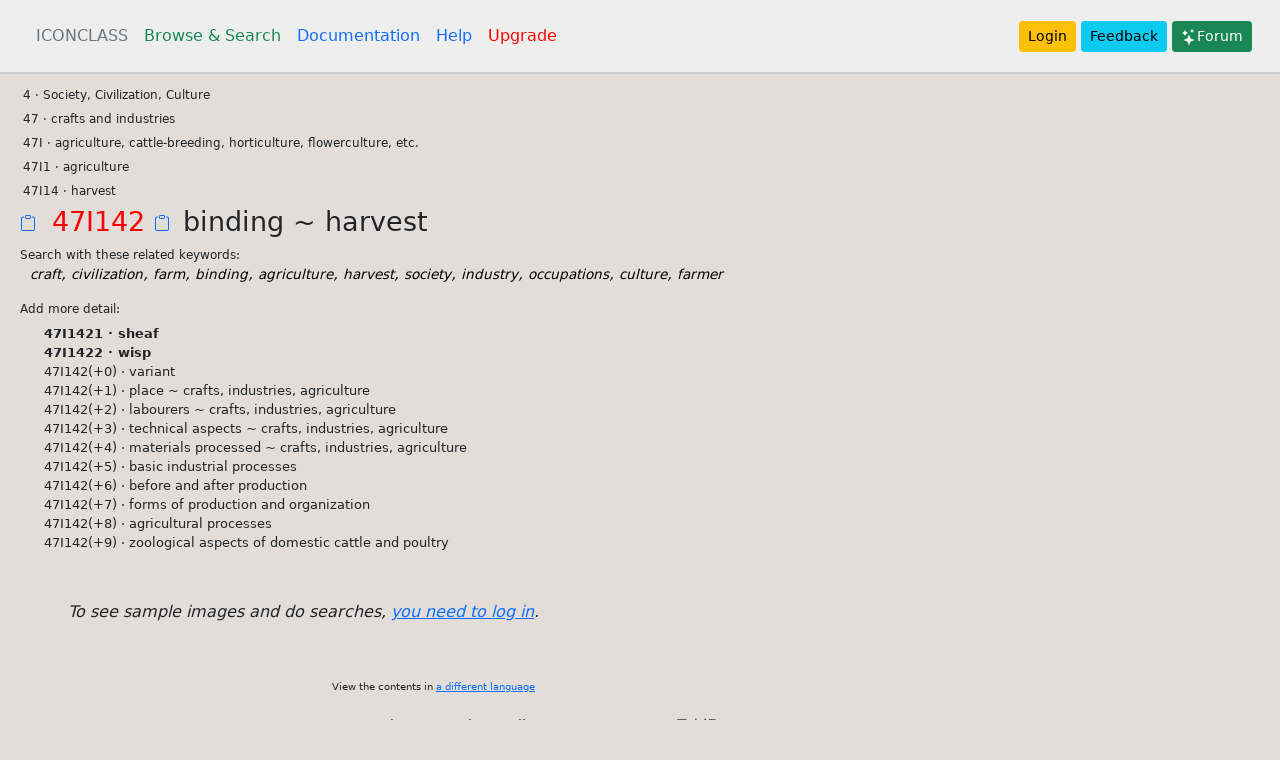

--- FILE ---
content_type: text/html; charset=utf-8
request_url: https://iconclass.org/en/47I142
body_size: 10918
content:
<!DOCTYPE html>
<html lang="en">
  <head>
    <meta charset="utf-8" />
    <meta name="viewport" content="width=device-width, initial-scale=1" />
    
    <title>47I142 (English)</title>
    <link rel="icon" type="image/vnd.microsoft.icon" href="/static/favicon.ico" />
    <link
      href="https://cdn.jsdelivr.net/npm/bootstrap@5.0.2/dist/css/bootstrap.min.css"
      rel="stylesheet"
      integrity="sha384-EVSTQN3/azprG1Anm3QDgpJLIm9Nao0Yz1ztcQTwFspd3yD65VohhpuuCOmLASjC"
      crossorigin="anonymous"
    />
    <link
      rel="stylesheet"
      href="https://cdn.jsdelivr.net/npm/@fortawesome/fontawesome-free@5.15.4/css/fontawesome.min.css"
    />

    
    <script src="https://cdn.jsdelivr.net/npm/@popperjs/core@2.9.2/dist/umd/popper.min.js" integrity="sha384-IQsoLXl5PILFhosVNubq5LC7Qb9DXgDA9i+tQ8Zj3iwWAwPtgFTxbJ8NT4GN1R8p" crossorigin="anonymous"></script>
    <script src="https://cdn.jsdelivr.net/npm/bootstrap@5.0.2/dist/js/bootstrap.min.js" integrity="sha384-cVKIPhGWiC2Al4u+LWgxfKTRIcfu0JTxR+EQDz/bgldoEyl4H0zUF0QKbrJ0EcQF" crossorigin="anonymous"></script>
    <style>
    body {background-color: #e2ddd8;}
    </style>

    <script type="module">import * as frontend from '/static/frontend/frontend.js';</script>
<script src="/static/openseadragon-3.1.0/openseadragon.js"></script>
<script src="https://cdn.jsdelivr.net/npm/masonry-layout@4.2.2/dist/masonry.pkgd.min.js" integrity="sha384-GNFwBvfVxBkLMJpYMOABq3c+d3KnQxudP/mGPkzpZSTYykLBNsZEnG2D9G/X/+7D" crossorigin="anonymous" async></script>
<style type="text/css">
.focussed  {
    border-left: 3px solid red;
    border-right: 3px solid red;
    background-color: #eee;
    padding: 4px;
}

.navver {cursor: pointer}
.kw_search {text-decoration: none; cursor: pointer; color: black; font-size: 85%}
a:hover {text-decoration: underline; color: blue}

</style>

  </head>

  <body>
    <header class="p-3" style="border-bottom: 2px solid #ccc; background-color: #eee;">
      <div class="container-fluid">
        <div class="d-flex flex-wrap align-items-center justify-content-center justify-content-lg-start">
          <ul class="nav col-12 col-lg-auto me-lg-auto mb-2 justify-content-center mb-md-0">
            <li>
              <a href="/" title="The Homepage" class="nav-link px-2 text-secondary">ICONCLASS</a>
            </li>
            <li>
              <a href="/en/_" title="Browse and Search in the the ICONCLASS system " class="nav-link px-2 link-success">Browse & Search</a>
            </li>
            <li>
              <a href="/help/about" class="nav-link px-2" title="More documentation on using the system">Documentation</a>
            </li>
            <li>
              <a href="/help/plus" class="nav-link px-2" title="Help on searching">Help</a>
            </li>
            <li>
              <a href="/help/upgrade" class="nav-link px-2" title="How to become a consortium member" style="color: red">Upgrade</a>
            </li>
          </ul>          

        <div class="text-end">
            
            
                <a href="/login" type="button" class="btn btn-warning btn-sm">Login</a>
            
          <a class="btn btn-info btn-sm" href="https://forms.gle/twPq7swQZXmSX46G8" target="_feedback">Feedback</a>
          <a class="btn btn-success btn-sm" href="https://forum.iconclass.org/"><svg xmlns="http://www.w3.org/2000/svg" width="16" height="16" fill="currentColor" class="bi bi-stars" viewBox="0 0 16 16">
  <path d="M7.657 6.247c.11-.33.576-.33.686 0l.645 1.937a2.89 2.89 0 0 0 1.829 1.828l1.936.645c.33.11.33.576 0 .686l-1.937.645a2.89 2.89 0 0 0-1.828 1.829l-.645 1.936a.361.361 0 0 1-.686 0l-.645-1.937a2.89 2.89 0 0 0-1.828-1.828l-1.937-.645a.361.361 0 0 1 0-.686l1.937-.645a2.89 2.89 0 0 0 1.828-1.828l.645-1.937zM3.794 1.148a.217.217 0 0 1 .412 0l.387 1.162c.173.518.579.924 1.097 1.097l1.162.387a.217.217 0 0 1 0 .412l-1.162.387A1.734 1.734 0 0 0 4.593 5.69l-.387 1.162a.217.217 0 0 1-.412 0L3.407 5.69A1.734 1.734 0 0 0 2.31 4.593l-1.162-.387a.217.217 0 0 1 0-.412l1.162-.387A1.734 1.734 0 0 0 3.407 2.31l.387-1.162zM10.863.099a.145.145 0 0 1 .274 0l.258.774c.115.346.386.617.732.732l.774.258a.145.145 0 0 1 0 .274l-.774.258a1.156 1.156 0 0 0-.732.732l-.258.774a.145.145 0 0 1-.274 0l-.258-.774a1.156 1.156 0 0 0-.732-.732L9.1 2.137a.145.145 0 0 1 0-.274l.774-.258c.346-.115.617-.386.732-.732L10.863.1z"/>
</svg>Forum</a>

          </div>
        </div>
      </div>
    </header>

    

<div class="container-fluid">

<div class="row p-2">
    
    <div class="col">
        <div id="results">

                
            
                <div notation="0" style="padding-left: 0.2rem; cursor: pointer;">0 &middot; Abstract, Non-representational Art</div>
                
            
                <div notation="1" style="padding-left: 0.2rem; cursor: pointer;">1 &middot; Religion and Magic</div>
                
            
                <div notation="2" style="padding-left: 0.2rem; cursor: pointer;">2 &middot; Nature</div>
                
            
                <div notation="3" style="padding-left: 0.2rem; cursor: pointer;">3 &middot; Human Being, Man in General</div>
                
            
                <div notation="4" style="padding-left: 0.2rem; cursor: pointer;">4 &middot; Society, Civilization, Culture</div>
                
            
                <div notation="5" style="padding-left: 0.2rem; cursor: pointer;">5 &middot; Abstract Ideas and Concepts</div>
                
            
                <div notation="6" style="padding-left: 0.2rem; cursor: pointer;">6 &middot; History</div>
                
            
                <div notation="7" style="padding-left: 0.2rem; cursor: pointer;">7 &middot; Bible</div>
                
            
                <div notation="8" style="padding-left: 0.2rem; cursor: pointer;">8 &middot; Literature</div>
                
            
                <div notation="9" style="padding-left: 0.2rem; cursor: pointer;">9 &middot; Classical Mythology and Ancient History</div>
                
            
            
            <iframe src="https://docs.google.com/presentation/d/e/2PACX-1vQoaZV-ixbWNXk5ocJeyUNqMbrJGDdI0ics_-ecNP7YcWJgGShXpDWHrd7j-DuSvLOuScV4Un13uP2t/embed?start=false&loop=false&delayms=3000" frameborder="0" width="800" height="486" allowfullscreen="true" mozallowfullscreen="true" webkitallowfullscreen="true"></iframe>
        </div>
    </div>
    <div class="col-3" style="display: none" id="thirdcol">
    </div>    
</div>

<div id="languages" class="row mb-3" style="font-size: 60%">
    <div class="col-3">&nbsp;</div>
    <div class="col-9">
    <p>View the contents in <a href="/help/translations">a different language</a></p>
   
  <a class="btn btn-sm" href="/de/_">Deutsch</a> 
  <a class="btn btn-sm" href="/fr/_">Français</a> 
  <a class="btn btn-sm" href="/it/_">Italiano</a> 
  <a class="btn btn-sm" href="/pt/_">Portuguese</a> 
  <a class="btn btn-sm" href="/jp/_">日本語</a>
  </div>
</div>


</div>

<div id="offcanvaselement" class="offcanvas offcanvas-start" data-bs-scroll="true" data-bs-backdrop="false">
    <div class="offcanvas-header">        
        <button type="button" class="btn-close" data-bs-dismiss="offcanvas" aria-label="Close"></button>
    </div>
    <div id="offcanvascontent" style="padding: 1vw">
    &nbsp;
    </div>
</div>

<div style="display: none">
<svg style="background-color: #ccc" id="moreimageinfoupright_template" xmlns="http://www.w3.org/2000/svg" width="32" height="32" fill="#0083fe" class="bi bi-box-arrow-in-up-right" viewBox="0 0 16 16">
  <path fill-rule="evenodd" d="M6.364 13.5a.5.5 0 0 0 .5.5H13.5a1.5 1.5 0 0 0 1.5-1.5v-10A1.5 1.5 0 0 0 13.5 1h-10A1.5 1.5 0 0 0 2 2.5v6.636a.5.5 0 1 0 1 0V2.5a.5.5 0 0 1 .5-.5h10a.5.5 0 0 1 .5.5v10a.5.5 0 0 1-.5.5H6.864a.5.5 0 0 0-.5.5"/>
  <path fill-rule="evenodd" d="M11 5.5a.5.5 0 0 0-.5-.5h-5a.5.5 0 0 0 0 1h3.793l-8.147 8.146a.5.5 0 0 0 .708.708L10 6.707V10.5a.5.5 0 0 0 1 0z"/>
</svg>
</div>


<script>
document.notation = "47I142"
document.q = ""
document.k = ""
document.user = ""
function arrayBufferToBase64( buffer ) {
    var binary = '';
    var bytes = new Uint8Array( buffer );
    var len = bytes.byteLength;
    for (var i = 0; i < len; i++) {
        binary += String.fromCharCode( bytes[ i ] );
    }
    return window.btoa( binary );
}
</script>




    <footer class="p-2 bg-light" style="border-top: 4px solid #cfcccc;">
      <div class="container-fluid">
        <div class="row">
          <div class="col-sm-3">
            <h5>ICONCLASS</h5>
            <div>Wijngaardenlaan 42</div>
            <div>2252 XP Voorschoten</div>
            <div>The Netherlands</div>
          </div>
          <div class="col-sm-3">
          <div>
            <svg xmlns="http://www.w3.org/2000/svg" width="16" height="16" fill="currentColor" class="bi bi-envelope" viewBox="0 0 16 16">
                <path d="M0 4a2 2 0 0 1 2-2h12a2 2 0 0 1 2 2v8a2 2 0 0 1-2 2H2a2 2 0 0 1-2-2V4zm2-1a1 1 0 0 0-1 1v.217l7 4.2 7-4.2V4a1 1 0 0 0-1-1H2zm13 2.383-4.758 2.855L15 11.114v-5.73zm-.034 6.878L9.271 8.82 8 9.583 6.728 8.82l-5.694 3.44A1 1 0 0 0 2 13h12a1 1 0 0 0 .966-.739zM1 11.114l4.758-2.876L1 5.383v5.73z"/>
            </svg> <a class="btn" href="mailto:info@iconclass.org">info@iconclass.org</a>
            </div>
            <a href="https://github.com/iconclass/"><svg xmlns="http://www.w3.org/2000/svg" width="16" height="16" fill="currentColor" class="bi bi-github" viewBox="0 0 16 16">
                    <path d="M8 0C3.58 0 0 3.58 0 8c0 3.54 2.29 6.53 5.47 7.59.4.07.55-.17.55-.38 0-.19-.01-.82-.01-1.49-2.01.37-2.53-.49-2.69-.94-.09-.23-.48-.94-.82-1.13-.28-.15-.68-.52-.01-.53.63-.01 1.08.58 1.23.82.72 1.21 1.87.87 2.33.66.07-.52.28-.87.51-1.07-1.78-.2-3.64-.89-3.64-3.95 0-.87.31-1.59.82-2.15-.08-.2-.36-1.02.08-2.12 0 0 .67-.21 2.2.82.64-.18 1.32-.27 2-.27.68 0 1.36.09 2 .27 1.53-1.04 2.2-.82 2.2-.82.44 1.1.16 1.92.08 2.12.51.56.82 1.27.82 2.15 0 3.07-1.87 3.75-3.65 3.95.29.25.54.73.54 1.48 0 1.07-.01 1.93-.01 2.2 0 .21.15.46.55.38A8.012 8.012 0 0 0 16 8c0-4.42-3.58-8-8-8z"/>
                </svg></a>

            <ul>
                <li style="list-style-type: none"><a class="btn" href="/help/api">API</a></li>
            </ul>


          </div>
          
          
          <div class="col-sm-6">
            <ul>
                <li style="list-style-type: none"><a style="margin: 0" class="btn" href="/help/team">About the team</a></li>
                <li style="list-style-type: none"><a style="margin: 0" class="btn" href="/help/terms">Terms of Use</a></li>
                <li style="list-style-type: none"><a style="margin: 0" class="btn" href="/help/privacy">Privacy Policy</a></li>
                <li style="list-style-type: none"><a style="margin: 0" class="btn" href="https://forms.gle/twPq7swQZXmSX46G8" target="_feedback">Feedback</a></li>
            </ul>
          </div>
        </div>
      </div>
    </footer>
  </body>  
  <script>
    document.IC_LANG = "en";
        
  </script>
</html>

--- FILE ---
content_type: text/html; charset=utf-8
request_url: https://iconclass.org/fragments/focus/en/47I142
body_size: 6243
content:
<div>

    <div id="results_outer">
    
    <div>
      
        <span notation="4" style="padding-left: 0.2rem; cursor: pointer; font-size: 75%">4 &middot; Society, Civilization, Culture</span>
      
    </div>
    
    <div>
      
        <span notation="47" style="padding-left: 0.2rem; cursor: pointer; font-size: 75%">47 &middot; crafts and industries</span>
      
    </div>
    
    <div>
      
        <span notation="47I" style="padding-left: 0.2rem; cursor: pointer; font-size: 75%">47I &middot; agriculture, cattle-breeding, horticulture, flowerculture, etc.</span>
      
    </div>
    
    <div>
      
        <span notation="47I1" style="padding-left: 0.2rem; cursor: pointer; font-size: 75%">47I1 &middot; agriculture</span>
      
    </div>
    
    <div>
      
        <span notation="47I14" style="padding-left: 0.2rem; cursor: pointer; font-size: 75%">47I14 &middot; harvest</span>
      
    </div>
    
    <div>
              
        <a copy_clipboard="47I142" href="#" title="Copy notation 47I142 to clipboard"><svg xmlns="http://www.w3.org/2000/svg" width="24" height="24" fill="currentColor" class="bi bi-clipboard" viewBox="0 0 24 24">
            <path d="M4 1.5H3a2 2 0 0 0-2 2V14a2 2 0 0 0 2 2h10a2 2 0 0 0 2-2V3.5a2 2 0 0 0-2-2h-1v1h1a1 1 0 0 1 1 1V14a1 1 0 0 1-1 1H3a1 1 0 0 1-1-1V3.5a1 1 0 0 1 1-1h1v-1z"/>
            <path d="M9.5 1a.5.5 0 0 1 .5.5v1a.5.5 0 0 1-.5.5h-3a.5.5 0 0 1-.5-.5v-1a.5.5 0 0 1 .5-.5h3zm-3-1A1.5 1.5 0 0 0 5 1.5v1A1.5 1.5 0 0 0 6.5 4h3A1.5 1.5 0 0 0 11 2.5v-1A1.5 1.5 0 0 0 9.5 0h-3z"/>
        </svg></a>
        <span notation="47I142" style="padding-left: 0.2rem; cursor: pointer; color: red; font-size: 170%;">47I142 </span>
        <a copy_clipboard='47I142 binding ~ harvest' id="copynotationtextclipboard" href="#" title="Copy notation and text to clipboard"><svg xmlns="http://www.w3.org/2000/svg" width="24" height="24" fill="currentColor" class="bi bi-clipboard" viewBox="0 0 24 24">
            <path d="M4 1.5H3a2 2 0 0 0-2 2V14a2 2 0 0 0 2 2h10a2 2 0 0 0 2-2V3.5a2 2 0 0 0-2-2h-1v1h1a1 1 0 0 1 1 1V14a1 1 0 0 1-1 1H3a1 1 0 0 1-1-1V3.5a1 1 0 0 1 1-1h1v-1z"/>
            <path d="M9.5 1a.5.5 0 0 1 .5.5v1a.5.5 0 0 1-.5.5h-3a.5.5 0 0 1-.5-.5v-1a.5.5 0 0 1 .5-.5h3zm-3-1A1.5 1.5 0 0 0 5 1.5v1A1.5 1.5 0 0 0 6.5 4h3A1.5 1.5 0 0 0 11 2.5v-1A1.5 1.5 0 0 0 9.5 0h-3z"/>
        </svg></a>
        <span style="font-size: 170%;">binding ~ harvest</span>        
      
    </div>
    

 

    
    <h4 style="margin: 0.4rem 0 0 0; font-size: 75%">Search with these related keywords:</h4>
    <div style="margin: 0 0 8px 10px; font-style: italic">
      <a href="#" class="kw_search" data="craft" title="Search for this keyword">craft</a>, <a href="#" class="kw_search" data="civilization" title="Search for this keyword">civilization</a>, <a href="#" class="kw_search" data="farm" title="Search for this keyword">farm</a>, <a href="#" class="kw_search" data="binding" title="Search for this keyword">binding</a>, <a href="#" class="kw_search" data="agriculture" title="Search for this keyword">agriculture</a>, <a href="#" class="kw_search" data="harvest" title="Search for this keyword">harvest</a>, <a href="#" class="kw_search" data="society" title="Search for this keyword">society</a>, <a href="#" class="kw_search" data="industry" title="Search for this keyword">industry</a>, <a href="#" class="kw_search" data="occupations" title="Search for this keyword">occupations</a>, <a href="#" class="kw_search" data="culture" title="Search for this keyword">culture</a>, <a href="#" class="kw_search" data="farmer" title="Search for this keyword">farmer</a>
    </div>
    

    

    
    <h4 style="font-size: 75%; margin-top: 1rem">Add more detail:</h4>
    
    <div style="padding-left: 3ch; font-size: 80%">
      <span style="cursor: pointer; font-weight: bold" notation="47I1421" title="Has images">47I1421 &middot; 
      sheaf</span>
      
    </div>
    
    <div style="padding-left: 3ch; font-size: 80%">
      <span style="cursor: pointer; font-weight: bold" notation="47I1422" title="Has images">47I1422 &middot; 
      wisp</span>
      
    </div>
    

    
    <div style="padding-left: 3ch; font-size: 80%">
      <span style="cursor: pointer" notation="47I142(+0)">47I142(+0) &middot; 
      variant</span>      
    </div>

    
    <div style="padding-left: 3ch; font-size: 80%">
      <span style="cursor: pointer" notation="47I142(+1)">47I142(+1) &middot; 
      place ~ crafts, industries, agriculture</span>      
    </div>

    
    <div style="padding-left: 3ch; font-size: 80%">
      <span style="cursor: pointer" notation="47I142(+2)">47I142(+2) &middot; 
      labourers ~ crafts, industries, agriculture</span>      
    </div>

    
    <div style="padding-left: 3ch; font-size: 80%">
      <span style="cursor: pointer" notation="47I142(+3)">47I142(+3) &middot; 
      technical aspects ~ crafts, industries, agriculture</span>      
    </div>

    
    <div style="padding-left: 3ch; font-size: 80%">
      <span style="cursor: pointer" notation="47I142(+4)">47I142(+4) &middot; 
      materials processed ~ crafts, industries, agriculture</span>      
    </div>

    
    <div style="padding-left: 3ch; font-size: 80%">
      <span style="cursor: pointer" notation="47I142(+5)">47I142(+5) &middot; 
      basic industrial processes</span>      
    </div>

    
    <div style="padding-left: 3ch; font-size: 80%">
      <span style="cursor: pointer" notation="47I142(+6)">47I142(+6) &middot; 
      before and after production</span>      
    </div>

    
    <div style="padding-left: 3ch; font-size: 80%">
      <span style="cursor: pointer" notation="47I142(+7)">47I142(+7) &middot; 
      forms of production and organization</span>      
    </div>

    
    <div style="padding-left: 3ch; font-size: 80%">
      <span style="cursor: pointer" notation="47I142(+8)">47I142(+8) &middot; 
      agricultural processes</span>      
    </div>

    
    <div style="padding-left: 3ch; font-size: 80%">
      <span style="cursor: pointer" notation="47I142(+9)">47I142(+9) &middot; 
      zoological aspects of domestic cattle and poultry</span>      
    </div>

    

    
 
    </div>

    
        <div class="p-5 fs-12"><em>To see sample images and do searches, <a title="eg. like seeing sample images" href="/login">you need to log in</a>.</em></div>    
    
    
</div>

--- FILE ---
content_type: application/javascript
request_url: https://iconclass.org/static/frontend/htmltree.htmltree.js
body_size: 51216
content:
'use strict';import{AssertionError,AttributeError,BaseException,DeprecationWarning,Exception,IndexError,IterableError,KeyError,NotImplementedError,RuntimeWarning,StopIteration,UserWarning,ValueError,Warning,__JsIterator__,__PyIterator__,__Terminal__,__add__,__and__,__call__,__class__,__envir__,__eq__,__floordiv__,__ge__,__get__,__getcm__,__getitem__,__getslice__,__getsm__,__gt__,__i__,__iadd__,__iand__,__idiv__,__ijsmod__,__ilshift__,__imatmul__,__imod__,__imul__,__in__,__init__,__ior__,__ipow__,
__irshift__,__isub__,__ixor__,__jsUsePyNext__,__jsmod__,__k__,__kwargtrans__,__le__,__lshift__,__lt__,__matmul__,__mergefields__,__mergekwargtrans__,__mod__,__mul__,__ne__,__neg__,__nest__,__or__,__pow__,__pragma__,__pyUseJsNext__,__rshift__,__setitem__,__setproperty__,__setslice__,__sort__,__specialattrib__,__sub__,__super__,__t__,__terminal__,__truediv__,__withblock__,__xor__,abs,all,any,assert,bool,bytearray,bytes,callable,chr,copy,deepcopy,delattr,dict,dir,divmod,enumerate,filter,float,getattr,
hasattr,input,int,isinstance,issubclass,len,list,map,max,min,object,ord,pow,print,property,py_TypeError,py_iter,py_metatype,py_next,py_reversed,py_typeof,range,repr,round,set,setattr,sorted,str,sum,tuple,zip}from"./org.transcrypt.__runtime__.js";var __name__="htmltree.htmltree";export var KWElement=function(tag){var attrs=dict();if(arguments.length){var __ilastarg0__=arguments.length-1;if(arguments[__ilastarg0__]&&arguments[__ilastarg0__].hasOwnProperty("__kwargtrans__")){var __allkwargs0__=arguments[__ilastarg0__--];
for(var __attrib0__ in __allkwargs0__)switch(__attrib0__){case "tag":var tag=__allkwargs0__[__attrib0__];break;default:attrs[__attrib0__]=__allkwargs0__[__attrib0__]}delete attrs.__kwargtrans__}var content=tuple([].slice.apply(arguments).slice(1,__ilastarg0__+1))}else var content=tuple();if(len(content)==1&&content[0]===null)var content=null;else var content=list(content);return HtmlElement(tag,convertAttrKeys(attrs),content)};export var convertAttrKeys=function(attrdict){if(arguments.length){var __ilastarg0__=
arguments.length-1;if(arguments[__ilastarg0__]&&arguments[__ilastarg0__].hasOwnProperty("__kwargtrans__")){var __allkwargs0__=arguments[__ilastarg0__--];for(var __attrib0__ in __allkwargs0__)switch(__attrib0__){case "attrdict":var attrdict=__allkwargs0__[__attrib0__];break}}}else;var newdict=dict({});for(var [k,v]of attrdict.py_items()){var k=k.py_replace("_","-");if(k.endswith("-"))var k=k.__getslice__(0,-1,1).py_replace("_","-");else if(k.startswith("-"))var k=k.__getslice__(1,null,1);if(k=="style")newdict[k]=
convertAttrKeys(v);else newdict[k]=v}return newdict};export var HtmlElement=__class__("HtmlElement",[object],{__module__:__name__,get __init__(){return __get__(this,function(self,tagname,attrs,content){if(arguments.length){var __ilastarg0__=arguments.length-1;if(arguments[__ilastarg0__]&&arguments[__ilastarg0__].hasOwnProperty("__kwargtrans__")){var __allkwargs0__=arguments[__ilastarg0__--];for(var __attrib0__ in __allkwargs0__)switch(__attrib0__){case "self":var self=__allkwargs0__[__attrib0__];
break;case "tagname":var tagname=__allkwargs0__[__attrib0__];break;case "attrs":var attrs=__allkwargs0__[__attrib0__];break;case "content":var content=__allkwargs0__[__attrib0__];break}}}else;self.T=tagname.lower();if(self.T=="!--"){var attrs=null;self.endtag=" --\x3e"}else self.endtag="</{}>".format(self.T);if(attrs!==null)try{var _=attrs.py_items()}catch(__except0__){if(isinstance(__except0__,AttributeError)){var msg="attrs must be a dict-like object or None";var __except1__=ValueError(msg);__except1__.__cause__=
null;throw __except1__;}else throw __except0__;}self.A=attrs;self.C=content})},get render(){return __get__(this,function(self,indent){if(typeof indent=="undefined"||indent!=null&&indent.hasOwnProperty("__kwargtrans__"))var indent=-1;if(arguments.length){var __ilastarg0__=arguments.length-1;if(arguments[__ilastarg0__]&&arguments[__ilastarg0__].hasOwnProperty("__kwargtrans__")){var __allkwargs0__=arguments[__ilastarg0__--];for(var __attrib0__ in __allkwargs0__)switch(__attrib0__){case "self":var self=
__allkwargs0__[__attrib0__];break;case "indent":var indent=__allkwargs0__[__attrib0__];break}}}else;var rlist=[];var opentag="<{}".format(self.T);rlist.append(indented(opentag,indent));if(self.A!==null)for(var [a,v]of self.A.py_items())if(isinstance(v,str))rlist.append(' {}="{}"'.format(a,v));else if(v===null)rlist.append(" {}".format(a));else if(isinstance(v,list)){var _=" ".join(v);rlist.append(' {}="{}"'.format(a,_))}else if(a=="style")rlist.append(' {}="{}"'.format(a,renderInlineStyle(v)));else{var msg=
"Don't know what to with attribute {}={}".format(a,v);var __except0__=ValueError(msg);__except0__.__cause__=null;throw __except0__;}if(self.C===null&&self.T!="!--")var closing=">";else{if(self.T=="!--")rlist.append(" ");else rlist.append(">");if(isinstance(self.C,str))rlist.append(indented(self.C,indent));else if(self.T=="style")rlist.append(renderCss(self.C,indent));else{var cindent=indent>=0?indent+1:indent;for(var c of self.C)if(isinstance(c,tuple([str,int,float])))rlist.append(indented(str(c),
cindent));else rlist.append(c.render(cindent))}var closing=indented(self.endtag,indent)}rlist.append(closing);return"".join(rlist)})}});export var indented=function(contentstring,indent){if(typeof indent=="undefined"||indent!=null&&indent.hasOwnProperty("__kwargtrans__"))var indent=-1;if(arguments.length){var __ilastarg0__=arguments.length-1;if(arguments[__ilastarg0__]&&arguments[__ilastarg0__].hasOwnProperty("__kwargtrans__")){var __allkwargs0__=arguments[__ilastarg0__--];for(var __attrib0__ in __allkwargs0__)switch(__attrib0__){case "contentstring":var contentstring=
__allkwargs0__[__attrib0__];break;case "indent":var indent=__allkwargs0__[__attrib0__];break}}}else;if(!(indent>=0))return contentstring;else return"\n{}{}".format("  "*indent,contentstring)};export var renderInlineStyle=function(d){if(arguments.length){var __ilastarg0__=arguments.length-1;if(arguments[__ilastarg0__]&&arguments[__ilastarg0__].hasOwnProperty("__kwargtrans__")){var __allkwargs0__=arguments[__ilastarg0__--];for(var __attrib0__ in __allkwargs0__)switch(__attrib0__){case "d":var d=__allkwargs0__[__attrib0__];
break}}}else;if(isinstance(d,tuple([str,int,float])))var result=str(d);else{var style=[];for(var [k,v]of d.py_items())style.append("{}:{};".format(k,v));var separator=" ";var result=separator.join(style)}return result};export var renderCss=function(d,indent){if(typeof indent=="undefined"||indent!=null&&indent.hasOwnProperty("__kwargtrans__"))var indent=-1;if(arguments.length){var __ilastarg0__=arguments.length-1;if(arguments[__ilastarg0__]&&arguments[__ilastarg0__].hasOwnProperty("__kwargtrans__")){var __allkwargs0__=
arguments[__ilastarg0__--];for(var __attrib0__ in __allkwargs0__)switch(__attrib0__){case "d":var d=__allkwargs0__[__attrib0__];break;case "indent":var indent=__allkwargs0__[__attrib0__];break}}}else;var rulesetlist=[];for(var [py_selector,declaration]of d.py_items()){var ruleset=" ".join([py_selector,"{",renderInlineStyle(declaration),"}"]);rulesetlist.append(indented(ruleset,indent))}return" ".join(rulesetlist)};export var Html=function(){var attrs=dict();if(arguments.length){var __ilastarg0__=
arguments.length-1;if(arguments[__ilastarg0__]&&arguments[__ilastarg0__].hasOwnProperty("__kwargtrans__")){var __allkwargs0__=arguments[__ilastarg0__--];for(var __attrib0__ in __allkwargs0__)switch(__attrib0__){default:attrs[__attrib0__]=__allkwargs0__[__attrib0__]}delete attrs.__kwargtrans__}var content=tuple([].slice.apply(arguments).slice(0,__ilastarg0__+1))}else var content=tuple();return KWElement("html",...content,__kwargtrans__(attrs))};export var Head=function(){var attrs=dict();if(arguments.length){var __ilastarg0__=
arguments.length-1;if(arguments[__ilastarg0__]&&arguments[__ilastarg0__].hasOwnProperty("__kwargtrans__")){var __allkwargs0__=arguments[__ilastarg0__--];for(var __attrib0__ in __allkwargs0__)switch(__attrib0__){default:attrs[__attrib0__]=__allkwargs0__[__attrib0__]}delete attrs.__kwargtrans__}var content=tuple([].slice.apply(arguments).slice(0,__ilastarg0__+1))}else var content=tuple();return KWElement("head",...content,__kwargtrans__(attrs))};export var Body=function(){var attrs=dict();if(arguments.length){var __ilastarg0__=
arguments.length-1;if(arguments[__ilastarg0__]&&arguments[__ilastarg0__].hasOwnProperty("__kwargtrans__")){var __allkwargs0__=arguments[__ilastarg0__--];for(var __attrib0__ in __allkwargs0__)switch(__attrib0__){default:attrs[__attrib0__]=__allkwargs0__[__attrib0__]}delete attrs.__kwargtrans__}var content=tuple([].slice.apply(arguments).slice(0,__ilastarg0__+1))}else var content=tuple();return KWElement("body",...content,__kwargtrans__(attrs))};export var Link=function(){var attrs=dict();if(arguments.length){var __ilastarg0__=
arguments.length-1;if(arguments[__ilastarg0__]&&arguments[__ilastarg0__].hasOwnProperty("__kwargtrans__")){var __allkwargs0__=arguments[__ilastarg0__--];for(var __attrib0__ in __allkwargs0__)switch(__attrib0__){default:attrs[__attrib0__]=__allkwargs0__[__attrib0__]}delete attrs.__kwargtrans__}}else;return KWElement("link",null,__kwargtrans__(attrs))};export var Meta=function(){var attrs=dict();if(arguments.length){var __ilastarg0__=arguments.length-1;if(arguments[__ilastarg0__]&&arguments[__ilastarg0__].hasOwnProperty("__kwargtrans__")){var __allkwargs0__=
arguments[__ilastarg0__--];for(var __attrib0__ in __allkwargs0__)switch(__attrib0__){default:attrs[__attrib0__]=__allkwargs0__[__attrib0__]}delete attrs.__kwargtrans__}}else;return KWElement("meta",null,__kwargtrans__(attrs))};export var Title=function(){var attrs=dict();if(arguments.length){var __ilastarg0__=arguments.length-1;if(arguments[__ilastarg0__]&&arguments[__ilastarg0__].hasOwnProperty("__kwargtrans__")){var __allkwargs0__=arguments[__ilastarg0__--];for(var __attrib0__ in __allkwargs0__)switch(__attrib0__){default:attrs[__attrib0__]=
__allkwargs0__[__attrib0__]}delete attrs.__kwargtrans__}var content=tuple([].slice.apply(arguments).slice(0,__ilastarg0__+1))}else var content=tuple();return KWElement("title",...content,__kwargtrans__(attrs))};export var Style=function(){var content=dict();if(arguments.length){var __ilastarg0__=arguments.length-1;if(arguments[__ilastarg0__]&&arguments[__ilastarg0__].hasOwnProperty("__kwargtrans__")){var __allkwargs0__=arguments[__ilastarg0__--];for(var __attrib0__ in __allkwargs0__)switch(__attrib0__){default:content[__attrib0__]=
__allkwargs0__[__attrib0__]}delete content.__kwargtrans__}}else;var _=convertAttrKeys(content);var newcontent=dict({});for(var [k,v]of _.py_items())newcontent[k]=convertAttrKeys(v);return HtmlElement("style",dict({}),newcontent)};export var Address=function(){var attrs=dict();if(arguments.length){var __ilastarg0__=arguments.length-1;if(arguments[__ilastarg0__]&&arguments[__ilastarg0__].hasOwnProperty("__kwargtrans__")){var __allkwargs0__=arguments[__ilastarg0__--];for(var __attrib0__ in __allkwargs0__)switch(__attrib0__){default:attrs[__attrib0__]=
__allkwargs0__[__attrib0__]}delete attrs.__kwargtrans__}var content=tuple([].slice.apply(arguments).slice(0,__ilastarg0__+1))}else var content=tuple();return KWElement("address",...content,__kwargtrans__(attrs))};export var Article=function(){var attrs=dict();if(arguments.length){var __ilastarg0__=arguments.length-1;if(arguments[__ilastarg0__]&&arguments[__ilastarg0__].hasOwnProperty("__kwargtrans__")){var __allkwargs0__=arguments[__ilastarg0__--];for(var __attrib0__ in __allkwargs0__)switch(__attrib0__){default:attrs[__attrib0__]=
__allkwargs0__[__attrib0__]}delete attrs.__kwargtrans__}var content=tuple([].slice.apply(arguments).slice(0,__ilastarg0__+1))}else var content=tuple();return KWElement("article",...content,__kwargtrans__(attrs))};export var Aside=function(){var attrs=dict();if(arguments.length){var __ilastarg0__=arguments.length-1;if(arguments[__ilastarg0__]&&arguments[__ilastarg0__].hasOwnProperty("__kwargtrans__")){var __allkwargs0__=arguments[__ilastarg0__--];for(var __attrib0__ in __allkwargs0__)switch(__attrib0__){default:attrs[__attrib0__]=
__allkwargs0__[__attrib0__]}delete attrs.__kwargtrans__}var content=tuple([].slice.apply(arguments).slice(0,__ilastarg0__+1))}else var content=tuple();return KWElement("aside",...content,__kwargtrans__(attrs))};export var Footer=function(){var attrs=dict();if(arguments.length){var __ilastarg0__=arguments.length-1;if(arguments[__ilastarg0__]&&arguments[__ilastarg0__].hasOwnProperty("__kwargtrans__")){var __allkwargs0__=arguments[__ilastarg0__--];for(var __attrib0__ in __allkwargs0__)switch(__attrib0__){default:attrs[__attrib0__]=
__allkwargs0__[__attrib0__]}delete attrs.__kwargtrans__}var content=tuple([].slice.apply(arguments).slice(0,__ilastarg0__+1))}else var content=tuple();return KWElement("footer",...content,__kwargtrans__(attrs))};export var Header=function(){var attrs=dict();if(arguments.length){var __ilastarg0__=arguments.length-1;if(arguments[__ilastarg0__]&&arguments[__ilastarg0__].hasOwnProperty("__kwargtrans__")){var __allkwargs0__=arguments[__ilastarg0__--];for(var __attrib0__ in __allkwargs0__)switch(__attrib0__){default:attrs[__attrib0__]=
__allkwargs0__[__attrib0__]}delete attrs.__kwargtrans__}var content=tuple([].slice.apply(arguments).slice(0,__ilastarg0__+1))}else var content=tuple();return KWElement("header",...content,__kwargtrans__(attrs))};export var H1=function(){var attrs=dict();if(arguments.length){var __ilastarg0__=arguments.length-1;if(arguments[__ilastarg0__]&&arguments[__ilastarg0__].hasOwnProperty("__kwargtrans__")){var __allkwargs0__=arguments[__ilastarg0__--];for(var __attrib0__ in __allkwargs0__)switch(__attrib0__){default:attrs[__attrib0__]=
__allkwargs0__[__attrib0__]}delete attrs.__kwargtrans__}var content=tuple([].slice.apply(arguments).slice(0,__ilastarg0__+1))}else var content=tuple();return KWElement("h1",...content,__kwargtrans__(attrs))};export var H2=function(){var attrs=dict();if(arguments.length){var __ilastarg0__=arguments.length-1;if(arguments[__ilastarg0__]&&arguments[__ilastarg0__].hasOwnProperty("__kwargtrans__")){var __allkwargs0__=arguments[__ilastarg0__--];for(var __attrib0__ in __allkwargs0__)switch(__attrib0__){default:attrs[__attrib0__]=
__allkwargs0__[__attrib0__]}delete attrs.__kwargtrans__}var content=tuple([].slice.apply(arguments).slice(0,__ilastarg0__+1))}else var content=tuple();return KWElement("h2",...content,__kwargtrans__(attrs))};export var H3=function(){var attrs=dict();if(arguments.length){var __ilastarg0__=arguments.length-1;if(arguments[__ilastarg0__]&&arguments[__ilastarg0__].hasOwnProperty("__kwargtrans__")){var __allkwargs0__=arguments[__ilastarg0__--];for(var __attrib0__ in __allkwargs0__)switch(__attrib0__){default:attrs[__attrib0__]=
__allkwargs0__[__attrib0__]}delete attrs.__kwargtrans__}var content=tuple([].slice.apply(arguments).slice(0,__ilastarg0__+1))}else var content=tuple();return KWElement("h3",...content,__kwargtrans__(attrs))};export var H4=function(){var attrs=dict();if(arguments.length){var __ilastarg0__=arguments.length-1;if(arguments[__ilastarg0__]&&arguments[__ilastarg0__].hasOwnProperty("__kwargtrans__")){var __allkwargs0__=arguments[__ilastarg0__--];for(var __attrib0__ in __allkwargs0__)switch(__attrib0__){default:attrs[__attrib0__]=
__allkwargs0__[__attrib0__]}delete attrs.__kwargtrans__}var content=tuple([].slice.apply(arguments).slice(0,__ilastarg0__+1))}else var content=tuple();return KWElement("h4",...content,__kwargtrans__(attrs))};export var H5=function(){var attrs=dict();if(arguments.length){var __ilastarg0__=arguments.length-1;if(arguments[__ilastarg0__]&&arguments[__ilastarg0__].hasOwnProperty("__kwargtrans__")){var __allkwargs0__=arguments[__ilastarg0__--];for(var __attrib0__ in __allkwargs0__)switch(__attrib0__){default:attrs[__attrib0__]=
__allkwargs0__[__attrib0__]}delete attrs.__kwargtrans__}var content=tuple([].slice.apply(arguments).slice(0,__ilastarg0__+1))}else var content=tuple();return KWElement("h5",...content,__kwargtrans__(attrs))};export var H6=function(){var attrs=dict();if(arguments.length){var __ilastarg0__=arguments.length-1;if(arguments[__ilastarg0__]&&arguments[__ilastarg0__].hasOwnProperty("__kwargtrans__")){var __allkwargs0__=arguments[__ilastarg0__--];for(var __attrib0__ in __allkwargs0__)switch(__attrib0__){default:attrs[__attrib0__]=
__allkwargs0__[__attrib0__]}delete attrs.__kwargtrans__}var content=tuple([].slice.apply(arguments).slice(0,__ilastarg0__+1))}else var content=tuple();return KWElement("h6",...content,__kwargtrans__(attrs))};export var Nav=function(){var attrs=dict();if(arguments.length){var __ilastarg0__=arguments.length-1;if(arguments[__ilastarg0__]&&arguments[__ilastarg0__].hasOwnProperty("__kwargtrans__")){var __allkwargs0__=arguments[__ilastarg0__--];for(var __attrib0__ in __allkwargs0__)switch(__attrib0__){default:attrs[__attrib0__]=
__allkwargs0__[__attrib0__]}delete attrs.__kwargtrans__}var content=tuple([].slice.apply(arguments).slice(0,__ilastarg0__+1))}else var content=tuple();return KWElement("nav",...content,__kwargtrans__(attrs))};export var Section=function(){var attrs=dict();if(arguments.length){var __ilastarg0__=arguments.length-1;if(arguments[__ilastarg0__]&&arguments[__ilastarg0__].hasOwnProperty("__kwargtrans__")){var __allkwargs0__=arguments[__ilastarg0__--];for(var __attrib0__ in __allkwargs0__)switch(__attrib0__){default:attrs[__attrib0__]=
__allkwargs0__[__attrib0__]}delete attrs.__kwargtrans__}var content=tuple([].slice.apply(arguments).slice(0,__ilastarg0__+1))}else var content=tuple();return KWElement("section",...content,__kwargtrans__(attrs))};export var Blockquote=function(){var attrs=dict();if(arguments.length){var __ilastarg0__=arguments.length-1;if(arguments[__ilastarg0__]&&arguments[__ilastarg0__].hasOwnProperty("__kwargtrans__")){var __allkwargs0__=arguments[__ilastarg0__--];for(var __attrib0__ in __allkwargs0__)switch(__attrib0__){default:attrs[__attrib0__]=
__allkwargs0__[__attrib0__]}delete attrs.__kwargtrans__}var content=tuple([].slice.apply(arguments).slice(0,__ilastarg0__+1))}else var content=tuple();return KWElement("blockquote",...content,__kwargtrans__(attrs))};export var Dd=function(){var attrs=dict();if(arguments.length){var __ilastarg0__=arguments.length-1;if(arguments[__ilastarg0__]&&arguments[__ilastarg0__].hasOwnProperty("__kwargtrans__")){var __allkwargs0__=arguments[__ilastarg0__--];for(var __attrib0__ in __allkwargs0__)switch(__attrib0__){default:attrs[__attrib0__]=
__allkwargs0__[__attrib0__]}delete attrs.__kwargtrans__}var content=tuple([].slice.apply(arguments).slice(0,__ilastarg0__+1))}else var content=tuple();return KWElement("dd",...content,__kwargtrans__(attrs))};export var Div=function(){var attrs=dict();if(arguments.length){var __ilastarg0__=arguments.length-1;if(arguments[__ilastarg0__]&&arguments[__ilastarg0__].hasOwnProperty("__kwargtrans__")){var __allkwargs0__=arguments[__ilastarg0__--];for(var __attrib0__ in __allkwargs0__)switch(__attrib0__){default:attrs[__attrib0__]=
__allkwargs0__[__attrib0__]}delete attrs.__kwargtrans__}var content=tuple([].slice.apply(arguments).slice(0,__ilastarg0__+1))}else var content=tuple();return KWElement("div",...content,__kwargtrans__(attrs))};export var Dl=function(){var attrs=dict();if(arguments.length){var __ilastarg0__=arguments.length-1;if(arguments[__ilastarg0__]&&arguments[__ilastarg0__].hasOwnProperty("__kwargtrans__")){var __allkwargs0__=arguments[__ilastarg0__--];for(var __attrib0__ in __allkwargs0__)switch(__attrib0__){default:attrs[__attrib0__]=
__allkwargs0__[__attrib0__]}delete attrs.__kwargtrans__}var content=tuple([].slice.apply(arguments).slice(0,__ilastarg0__+1))}else var content=tuple();return KWElement("dl",...content,__kwargtrans__(attrs))};export var Dt=function(){var attrs=dict();if(arguments.length){var __ilastarg0__=arguments.length-1;if(arguments[__ilastarg0__]&&arguments[__ilastarg0__].hasOwnProperty("__kwargtrans__")){var __allkwargs0__=arguments[__ilastarg0__--];for(var __attrib0__ in __allkwargs0__)switch(__attrib0__){default:attrs[__attrib0__]=
__allkwargs0__[__attrib0__]}delete attrs.__kwargtrans__}var content=tuple([].slice.apply(arguments).slice(0,__ilastarg0__+1))}else var content=tuple();return KWElement("dt",...content,__kwargtrans__(attrs))};export var Figcaption=function(){var attrs=dict();if(arguments.length){var __ilastarg0__=arguments.length-1;if(arguments[__ilastarg0__]&&arguments[__ilastarg0__].hasOwnProperty("__kwargtrans__")){var __allkwargs0__=arguments[__ilastarg0__--];for(var __attrib0__ in __allkwargs0__)switch(__attrib0__){default:attrs[__attrib0__]=
__allkwargs0__[__attrib0__]}delete attrs.__kwargtrans__}var content=tuple([].slice.apply(arguments).slice(0,__ilastarg0__+1))}else var content=tuple();return KWElement("figcaption",...content,__kwargtrans__(attrs))};export var Figure=function(){var attrs=dict();if(arguments.length){var __ilastarg0__=arguments.length-1;if(arguments[__ilastarg0__]&&arguments[__ilastarg0__].hasOwnProperty("__kwargtrans__")){var __allkwargs0__=arguments[__ilastarg0__--];for(var __attrib0__ in __allkwargs0__)switch(__attrib0__){default:attrs[__attrib0__]=
__allkwargs0__[__attrib0__]}delete attrs.__kwargtrans__}var content=tuple([].slice.apply(arguments).slice(0,__ilastarg0__+1))}else var content=tuple();return KWElement("figure",...content,__kwargtrans__(attrs))};export var Hr=function(){var attrs=dict();if(arguments.length){var __ilastarg0__=arguments.length-1;if(arguments[__ilastarg0__]&&arguments[__ilastarg0__].hasOwnProperty("__kwargtrans__")){var __allkwargs0__=arguments[__ilastarg0__--];for(var __attrib0__ in __allkwargs0__)switch(__attrib0__){default:attrs[__attrib0__]=
__allkwargs0__[__attrib0__]}delete attrs.__kwargtrans__}}else;return KWElement("hr",null,__kwargtrans__(attrs))};export var Li=function(){var attrs=dict();if(arguments.length){var __ilastarg0__=arguments.length-1;if(arguments[__ilastarg0__]&&arguments[__ilastarg0__].hasOwnProperty("__kwargtrans__")){var __allkwargs0__=arguments[__ilastarg0__--];for(var __attrib0__ in __allkwargs0__)switch(__attrib0__){default:attrs[__attrib0__]=__allkwargs0__[__attrib0__]}delete attrs.__kwargtrans__}var content=tuple([].slice.apply(arguments).slice(0,
__ilastarg0__+1))}else var content=tuple();return KWElement("li",...content,__kwargtrans__(attrs))};export var Main=function(){var attrs=dict();if(arguments.length){var __ilastarg0__=arguments.length-1;if(arguments[__ilastarg0__]&&arguments[__ilastarg0__].hasOwnProperty("__kwargtrans__")){var __allkwargs0__=arguments[__ilastarg0__--];for(var __attrib0__ in __allkwargs0__)switch(__attrib0__){default:attrs[__attrib0__]=__allkwargs0__[__attrib0__]}delete attrs.__kwargtrans__}var content=tuple([].slice.apply(arguments).slice(0,
__ilastarg0__+1))}else var content=tuple();return KWElement("main",...content,__kwargtrans__(attrs))};export var Ol=function(){var attrs=dict();if(arguments.length){var __ilastarg0__=arguments.length-1;if(arguments[__ilastarg0__]&&arguments[__ilastarg0__].hasOwnProperty("__kwargtrans__")){var __allkwargs0__=arguments[__ilastarg0__--];for(var __attrib0__ in __allkwargs0__)switch(__attrib0__){default:attrs[__attrib0__]=__allkwargs0__[__attrib0__]}delete attrs.__kwargtrans__}var content=tuple([].slice.apply(arguments).slice(0,
__ilastarg0__+1))}else var content=tuple();return KWElement("ol",...content,__kwargtrans__(attrs))};export var P=function(){var attrs=dict();if(arguments.length){var __ilastarg0__=arguments.length-1;if(arguments[__ilastarg0__]&&arguments[__ilastarg0__].hasOwnProperty("__kwargtrans__")){var __allkwargs0__=arguments[__ilastarg0__--];for(var __attrib0__ in __allkwargs0__)switch(__attrib0__){default:attrs[__attrib0__]=__allkwargs0__[__attrib0__]}delete attrs.__kwargtrans__}var content=tuple([].slice.apply(arguments).slice(0,
__ilastarg0__+1))}else var content=tuple();return KWElement("p",...content,__kwargtrans__(attrs))};export var Pre=function(){var attrs=dict();if(arguments.length){var __ilastarg0__=arguments.length-1;if(arguments[__ilastarg0__]&&arguments[__ilastarg0__].hasOwnProperty("__kwargtrans__")){var __allkwargs0__=arguments[__ilastarg0__--];for(var __attrib0__ in __allkwargs0__)switch(__attrib0__){default:attrs[__attrib0__]=__allkwargs0__[__attrib0__]}delete attrs.__kwargtrans__}var content=tuple([].slice.apply(arguments).slice(0,
__ilastarg0__+1))}else var content=tuple();return KWElement("pre",...content,__kwargtrans__(attrs))};export var Ul=function(){var attrs=dict();if(arguments.length){var __ilastarg0__=arguments.length-1;if(arguments[__ilastarg0__]&&arguments[__ilastarg0__].hasOwnProperty("__kwargtrans__")){var __allkwargs0__=arguments[__ilastarg0__--];for(var __attrib0__ in __allkwargs0__)switch(__attrib0__){default:attrs[__attrib0__]=__allkwargs0__[__attrib0__]}delete attrs.__kwargtrans__}var content=tuple([].slice.apply(arguments).slice(0,
__ilastarg0__+1))}else var content=tuple();return KWElement("ul",...content,__kwargtrans__(attrs))};export var A=function(){var attrs=dict();if(arguments.length){var __ilastarg0__=arguments.length-1;if(arguments[__ilastarg0__]&&arguments[__ilastarg0__].hasOwnProperty("__kwargtrans__")){var __allkwargs0__=arguments[__ilastarg0__--];for(var __attrib0__ in __allkwargs0__)switch(__attrib0__){default:attrs[__attrib0__]=__allkwargs0__[__attrib0__]}delete attrs.__kwargtrans__}var content=tuple([].slice.apply(arguments).slice(0,
__ilastarg0__+1))}else var content=tuple();return KWElement("a",...content,__kwargtrans__(attrs))};export var B=function(){var attrs=dict();if(arguments.length){var __ilastarg0__=arguments.length-1;if(arguments[__ilastarg0__]&&arguments[__ilastarg0__].hasOwnProperty("__kwargtrans__")){var __allkwargs0__=arguments[__ilastarg0__--];for(var __attrib0__ in __allkwargs0__)switch(__attrib0__){default:attrs[__attrib0__]=__allkwargs0__[__attrib0__]}delete attrs.__kwargtrans__}var content=tuple([].slice.apply(arguments).slice(0,
__ilastarg0__+1))}else var content=tuple();return KWElement("b",...content,__kwargtrans__(attrs))};export var Br=function(){var attrs=dict();if(arguments.length){var __ilastarg0__=arguments.length-1;if(arguments[__ilastarg0__]&&arguments[__ilastarg0__].hasOwnProperty("__kwargtrans__")){var __allkwargs0__=arguments[__ilastarg0__--];for(var __attrib0__ in __allkwargs0__)switch(__attrib0__){default:attrs[__attrib0__]=__allkwargs0__[__attrib0__]}delete attrs.__kwargtrans__}}else;return KWElement("br",
null,__kwargtrans__(attrs))};export var Cite=function(){var attrs=dict();if(arguments.length){var __ilastarg0__=arguments.length-1;if(arguments[__ilastarg0__]&&arguments[__ilastarg0__].hasOwnProperty("__kwargtrans__")){var __allkwargs0__=arguments[__ilastarg0__--];for(var __attrib0__ in __allkwargs0__)switch(__attrib0__){default:attrs[__attrib0__]=__allkwargs0__[__attrib0__]}delete attrs.__kwargtrans__}var content=tuple([].slice.apply(arguments).slice(0,__ilastarg0__+1))}else var content=tuple();
return KWElement("cite",...content,__kwargtrans__(attrs))};export var Code=function(){var attrs=dict();if(arguments.length){var __ilastarg0__=arguments.length-1;if(arguments[__ilastarg0__]&&arguments[__ilastarg0__].hasOwnProperty("__kwargtrans__")){var __allkwargs0__=arguments[__ilastarg0__--];for(var __attrib0__ in __allkwargs0__)switch(__attrib0__){default:attrs[__attrib0__]=__allkwargs0__[__attrib0__]}delete attrs.__kwargtrans__}var content=tuple([].slice.apply(arguments).slice(0,__ilastarg0__+
1))}else var content=tuple();return KWElement("code",...content,__kwargtrans__(attrs))};export var Em=function(){var attrs=dict();if(arguments.length){var __ilastarg0__=arguments.length-1;if(arguments[__ilastarg0__]&&arguments[__ilastarg0__].hasOwnProperty("__kwargtrans__")){var __allkwargs0__=arguments[__ilastarg0__--];for(var __attrib0__ in __allkwargs0__)switch(__attrib0__){default:attrs[__attrib0__]=__allkwargs0__[__attrib0__]}delete attrs.__kwargtrans__}var content=tuple([].slice.apply(arguments).slice(0,
__ilastarg0__+1))}else var content=tuple();return KWElement("em",...content,__kwargtrans__(attrs))};export var I=function(){var attrs=dict();if(arguments.length){var __ilastarg0__=arguments.length-1;if(arguments[__ilastarg0__]&&arguments[__ilastarg0__].hasOwnProperty("__kwargtrans__")){var __allkwargs0__=arguments[__ilastarg0__--];for(var __attrib0__ in __allkwargs0__)switch(__attrib0__){default:attrs[__attrib0__]=__allkwargs0__[__attrib0__]}delete attrs.__kwargtrans__}var content=tuple([].slice.apply(arguments).slice(0,
__ilastarg0__+1))}else var content=tuple();return KWElement("i",...content,__kwargtrans__(attrs))};export var S=function(){var attrs=dict();if(arguments.length){var __ilastarg0__=arguments.length-1;if(arguments[__ilastarg0__]&&arguments[__ilastarg0__].hasOwnProperty("__kwargtrans__")){var __allkwargs0__=arguments[__ilastarg0__--];for(var __attrib0__ in __allkwargs0__)switch(__attrib0__){default:attrs[__attrib0__]=__allkwargs0__[__attrib0__]}delete attrs.__kwargtrans__}var content=tuple([].slice.apply(arguments).slice(0,
__ilastarg0__+1))}else var content=tuple();return KWElement("s",...content,__kwargtrans__(attrs))};export var Samp=function(){var attrs=dict();if(arguments.length){var __ilastarg0__=arguments.length-1;if(arguments[__ilastarg0__]&&arguments[__ilastarg0__].hasOwnProperty("__kwargtrans__")){var __allkwargs0__=arguments[__ilastarg0__--];for(var __attrib0__ in __allkwargs0__)switch(__attrib0__){default:attrs[__attrib0__]=__allkwargs0__[__attrib0__]}delete attrs.__kwargtrans__}var content=tuple([].slice.apply(arguments).slice(0,
__ilastarg0__+1))}else var content=tuple();return KWElement("samp",...content,__kwargtrans__(attrs))};export var Small=function(){var attrs=dict();if(arguments.length){var __ilastarg0__=arguments.length-1;if(arguments[__ilastarg0__]&&arguments[__ilastarg0__].hasOwnProperty("__kwargtrans__")){var __allkwargs0__=arguments[__ilastarg0__--];for(var __attrib0__ in __allkwargs0__)switch(__attrib0__){default:attrs[__attrib0__]=__allkwargs0__[__attrib0__]}delete attrs.__kwargtrans__}var content=tuple([].slice.apply(arguments).slice(0,
__ilastarg0__+1))}else var content=tuple();return KWElement("small",...content,__kwargtrans__(attrs))};export var Span=function(){var attrs=dict();if(arguments.length){var __ilastarg0__=arguments.length-1;if(arguments[__ilastarg0__]&&arguments[__ilastarg0__].hasOwnProperty("__kwargtrans__")){var __allkwargs0__=arguments[__ilastarg0__--];for(var __attrib0__ in __allkwargs0__)switch(__attrib0__){default:attrs[__attrib0__]=__allkwargs0__[__attrib0__]}delete attrs.__kwargtrans__}var content=tuple([].slice.apply(arguments).slice(0,
__ilastarg0__+1))}else var content=tuple();return KWElement("span",...content,__kwargtrans__(attrs))};export var Strong=function(){var attrs=dict();if(arguments.length){var __ilastarg0__=arguments.length-1;if(arguments[__ilastarg0__]&&arguments[__ilastarg0__].hasOwnProperty("__kwargtrans__")){var __allkwargs0__=arguments[__ilastarg0__--];for(var __attrib0__ in __allkwargs0__)switch(__attrib0__){default:attrs[__attrib0__]=__allkwargs0__[__attrib0__]}delete attrs.__kwargtrans__}var content=tuple([].slice.apply(arguments).slice(0,
__ilastarg0__+1))}else var content=tuple();return KWElement("strong",...content,__kwargtrans__(attrs))};export var Sub=function(){var attrs=dict();if(arguments.length){var __ilastarg0__=arguments.length-1;if(arguments[__ilastarg0__]&&arguments[__ilastarg0__].hasOwnProperty("__kwargtrans__")){var __allkwargs0__=arguments[__ilastarg0__--];for(var __attrib0__ in __allkwargs0__)switch(__attrib0__){default:attrs[__attrib0__]=__allkwargs0__[__attrib0__]}delete attrs.__kwargtrans__}var content=tuple([].slice.apply(arguments).slice(0,
__ilastarg0__+1))}else var content=tuple();return KWElement("sub",...content,__kwargtrans__(attrs))};export var Sup=function(){var attrs=dict();if(arguments.length){var __ilastarg0__=arguments.length-1;if(arguments[__ilastarg0__]&&arguments[__ilastarg0__].hasOwnProperty("__kwargtrans__")){var __allkwargs0__=arguments[__ilastarg0__--];for(var __attrib0__ in __allkwargs0__)switch(__attrib0__){default:attrs[__attrib0__]=__allkwargs0__[__attrib0__]}delete attrs.__kwargtrans__}var content=tuple([].slice.apply(arguments).slice(0,
__ilastarg0__+1))}else var content=tuple();return KWElement("sup",...content,__kwargtrans__(attrs))};export var U=function(){var attrs=dict();if(arguments.length){var __ilastarg0__=arguments.length-1;if(arguments[__ilastarg0__]&&arguments[__ilastarg0__].hasOwnProperty("__kwargtrans__")){var __allkwargs0__=arguments[__ilastarg0__--];for(var __attrib0__ in __allkwargs0__)switch(__attrib0__){default:attrs[__attrib0__]=__allkwargs0__[__attrib0__]}delete attrs.__kwargtrans__}var content=tuple([].slice.apply(arguments).slice(0,
__ilastarg0__+1))}else var content=tuple();return KWElement("u",...content,__kwargtrans__(attrs))};export var Area=function(){var attrs=dict();if(arguments.length){var __ilastarg0__=arguments.length-1;if(arguments[__ilastarg0__]&&arguments[__ilastarg0__].hasOwnProperty("__kwargtrans__")){var __allkwargs0__=arguments[__ilastarg0__--];for(var __attrib0__ in __allkwargs0__)switch(__attrib0__){default:attrs[__attrib0__]=__allkwargs0__[__attrib0__]}delete attrs.__kwargtrans__}}else;return KWElement("area",
null,__kwargtrans__(attrs))};export var Audio=function(){var attrs=dict();if(arguments.length){var __ilastarg0__=arguments.length-1;if(arguments[__ilastarg0__]&&arguments[__ilastarg0__].hasOwnProperty("__kwargtrans__")){var __allkwargs0__=arguments[__ilastarg0__--];for(var __attrib0__ in __allkwargs0__)switch(__attrib0__){default:attrs[__attrib0__]=__allkwargs0__[__attrib0__]}delete attrs.__kwargtrans__}var content=tuple([].slice.apply(arguments).slice(0,__ilastarg0__+1))}else var content=tuple();
return KWElement("audio",...content,__kwargtrans__(attrs))};export var Img=function(){var attrs=dict();if(arguments.length){var __ilastarg0__=arguments.length-1;if(arguments[__ilastarg0__]&&arguments[__ilastarg0__].hasOwnProperty("__kwargtrans__")){var __allkwargs0__=arguments[__ilastarg0__--];for(var __attrib0__ in __allkwargs0__)switch(__attrib0__){default:attrs[__attrib0__]=__allkwargs0__[__attrib0__]}delete attrs.__kwargtrans__}}else;return KWElement("img",null,__kwargtrans__(attrs))};export var Map=
function(){var attrs=dict();if(arguments.length){var __ilastarg0__=arguments.length-1;if(arguments[__ilastarg0__]&&arguments[__ilastarg0__].hasOwnProperty("__kwargtrans__")){var __allkwargs0__=arguments[__ilastarg0__--];for(var __attrib0__ in __allkwargs0__)switch(__attrib0__){default:attrs[__attrib0__]=__allkwargs0__[__attrib0__]}delete attrs.__kwargtrans__}var content=tuple([].slice.apply(arguments).slice(0,__ilastarg0__+1))}else var content=tuple();return KWElement("map",...content,__kwargtrans__(attrs))};
export var Track=function(){var attrs=dict();if(arguments.length){var __ilastarg0__=arguments.length-1;if(arguments[__ilastarg0__]&&arguments[__ilastarg0__].hasOwnProperty("__kwargtrans__")){var __allkwargs0__=arguments[__ilastarg0__--];for(var __attrib0__ in __allkwargs0__)switch(__attrib0__){default:attrs[__attrib0__]=__allkwargs0__[__attrib0__]}delete attrs.__kwargtrans__}}else;return KWElement("track",null,__kwargtrans__(attrs))};export var Video=function(){var attrs=dict();if(arguments.length){var __ilastarg0__=
arguments.length-1;if(arguments[__ilastarg0__]&&arguments[__ilastarg0__].hasOwnProperty("__kwargtrans__")){var __allkwargs0__=arguments[__ilastarg0__--];for(var __attrib0__ in __allkwargs0__)switch(__attrib0__){default:attrs[__attrib0__]=__allkwargs0__[__attrib0__]}delete attrs.__kwargtrans__}var content=tuple([].slice.apply(arguments).slice(0,__ilastarg0__+1))}else var content=tuple();return KWElement("video",...content,__kwargtrans__(attrs))};export var Embed=function(){var attrs=dict();if(arguments.length){var __ilastarg0__=
arguments.length-1;if(arguments[__ilastarg0__]&&arguments[__ilastarg0__].hasOwnProperty("__kwargtrans__")){var __allkwargs0__=arguments[__ilastarg0__--];for(var __attrib0__ in __allkwargs0__)switch(__attrib0__){default:attrs[__attrib0__]=__allkwargs0__[__attrib0__]}delete attrs.__kwargtrans__}}else;return KWElement("embed",null,__kwargtrans__(attrs))};export var Object=function(){var attrs=dict();if(arguments.length){var __ilastarg0__=arguments.length-1;if(arguments[__ilastarg0__]&&arguments[__ilastarg0__].hasOwnProperty("__kwargtrans__")){var __allkwargs0__=
arguments[__ilastarg0__--];for(var __attrib0__ in __allkwargs0__)switch(__attrib0__){default:attrs[__attrib0__]=__allkwargs0__[__attrib0__]}delete attrs.__kwargtrans__}var content=tuple([].slice.apply(arguments).slice(0,__ilastarg0__+1))}else var content=tuple();return KWElement("object",...content,__kwargtrans__(attrs))};export var Param=function(){var attrs=dict();if(arguments.length){var __ilastarg0__=arguments.length-1;if(arguments[__ilastarg0__]&&arguments[__ilastarg0__].hasOwnProperty("__kwargtrans__")){var __allkwargs0__=
arguments[__ilastarg0__--];for(var __attrib0__ in __allkwargs0__)switch(__attrib0__){default:attrs[__attrib0__]=__allkwargs0__[__attrib0__]}delete attrs.__kwargtrans__}}else;return KWElement("param",null,__kwargtrans__(attrs))};export var Source=function(){var attrs=dict();if(arguments.length){var __ilastarg0__=arguments.length-1;if(arguments[__ilastarg0__]&&arguments[__ilastarg0__].hasOwnProperty("__kwargtrans__")){var __allkwargs0__=arguments[__ilastarg0__--];for(var __attrib0__ in __allkwargs0__)switch(__attrib0__){default:attrs[__attrib0__]=
__allkwargs0__[__attrib0__]}delete attrs.__kwargtrans__}}else;return KWElement("source",null,__kwargtrans__(attrs))};export var Canvas=function(){var attrs=dict();if(arguments.length){var __ilastarg0__=arguments.length-1;if(arguments[__ilastarg0__]&&arguments[__ilastarg0__].hasOwnProperty("__kwargtrans__")){var __allkwargs0__=arguments[__ilastarg0__--];for(var __attrib0__ in __allkwargs0__)switch(__attrib0__){default:attrs[__attrib0__]=__allkwargs0__[__attrib0__]}delete attrs.__kwargtrans__}var content=
tuple([].slice.apply(arguments).slice(0,__ilastarg0__+1))}else var content=tuple();return KWElement("canvas",...content,__kwargtrans__(attrs))};export var Noscript=function(){var attrs=dict();if(arguments.length){var __ilastarg0__=arguments.length-1;if(arguments[__ilastarg0__]&&arguments[__ilastarg0__].hasOwnProperty("__kwargtrans__")){var __allkwargs0__=arguments[__ilastarg0__--];for(var __attrib0__ in __allkwargs0__)switch(__attrib0__){default:attrs[__attrib0__]=__allkwargs0__[__attrib0__]}delete attrs.__kwargtrans__}var content=
tuple([].slice.apply(arguments).slice(0,__ilastarg0__+1))}else var content=tuple();return KWElement("noscript",...content,__kwargtrans__(attrs))};export var Script=function(){var attrs=dict();if(arguments.length){var __ilastarg0__=arguments.length-1;if(arguments[__ilastarg0__]&&arguments[__ilastarg0__].hasOwnProperty("__kwargtrans__")){var __allkwargs0__=arguments[__ilastarg0__--];for(var __attrib0__ in __allkwargs0__)switch(__attrib0__){default:attrs[__attrib0__]=__allkwargs0__[__attrib0__]}delete attrs.__kwargtrans__}var content=
tuple([].slice.apply(arguments).slice(0,__ilastarg0__+1))}else var content=tuple();return KWElement("script",...content,__kwargtrans__(attrs))};export var Caption=function(){var attrs=dict();if(arguments.length){var __ilastarg0__=arguments.length-1;if(arguments[__ilastarg0__]&&arguments[__ilastarg0__].hasOwnProperty("__kwargtrans__")){var __allkwargs0__=arguments[__ilastarg0__--];for(var __attrib0__ in __allkwargs0__)switch(__attrib0__){default:attrs[__attrib0__]=__allkwargs0__[__attrib0__]}delete attrs.__kwargtrans__}var content=
tuple([].slice.apply(arguments).slice(0,__ilastarg0__+1))}else var content=tuple();return KWElement("caption",...content,__kwargtrans__(attrs))};export var Col=function(){var attrs=dict();if(arguments.length){var __ilastarg0__=arguments.length-1;if(arguments[__ilastarg0__]&&arguments[__ilastarg0__].hasOwnProperty("__kwargtrans__")){var __allkwargs0__=arguments[__ilastarg0__--];for(var __attrib0__ in __allkwargs0__)switch(__attrib0__){default:attrs[__attrib0__]=__allkwargs0__[__attrib0__]}delete attrs.__kwargtrans__}}else;
return KWElement("col",null,__kwargtrans__(attrs))};export var Table=function(){var attrs=dict();if(arguments.length){var __ilastarg0__=arguments.length-1;if(arguments[__ilastarg0__]&&arguments[__ilastarg0__].hasOwnProperty("__kwargtrans__")){var __allkwargs0__=arguments[__ilastarg0__--];for(var __attrib0__ in __allkwargs0__)switch(__attrib0__){default:attrs[__attrib0__]=__allkwargs0__[__attrib0__]}delete attrs.__kwargtrans__}var content=tuple([].slice.apply(arguments).slice(0,__ilastarg0__+1))}else var content=
tuple();return KWElement("table",...content,__kwargtrans__(attrs))};export var Tbody=function(){var attrs=dict();if(arguments.length){var __ilastarg0__=arguments.length-1;if(arguments[__ilastarg0__]&&arguments[__ilastarg0__].hasOwnProperty("__kwargtrans__")){var __allkwargs0__=arguments[__ilastarg0__--];for(var __attrib0__ in __allkwargs0__)switch(__attrib0__){default:attrs[__attrib0__]=__allkwargs0__[__attrib0__]}delete attrs.__kwargtrans__}var content=tuple([].slice.apply(arguments).slice(0,__ilastarg0__+
1))}else var content=tuple();return KWElement("tbody",...content,__kwargtrans__(attrs))};export var Td=function(){var attrs=dict();if(arguments.length){var __ilastarg0__=arguments.length-1;if(arguments[__ilastarg0__]&&arguments[__ilastarg0__].hasOwnProperty("__kwargtrans__")){var __allkwargs0__=arguments[__ilastarg0__--];for(var __attrib0__ in __allkwargs0__)switch(__attrib0__){default:attrs[__attrib0__]=__allkwargs0__[__attrib0__]}delete attrs.__kwargtrans__}var content=tuple([].slice.apply(arguments).slice(0,
__ilastarg0__+1))}else var content=tuple();return KWElement("td",...content,__kwargtrans__(attrs))};export var Tfoot=function(){var attrs=dict();if(arguments.length){var __ilastarg0__=arguments.length-1;if(arguments[__ilastarg0__]&&arguments[__ilastarg0__].hasOwnProperty("__kwargtrans__")){var __allkwargs0__=arguments[__ilastarg0__--];for(var __attrib0__ in __allkwargs0__)switch(__attrib0__){default:attrs[__attrib0__]=__allkwargs0__[__attrib0__]}delete attrs.__kwargtrans__}var content=tuple([].slice.apply(arguments).slice(0,
__ilastarg0__+1))}else var content=tuple();return KWElement("tfoot",...content,__kwargtrans__(attrs))};export var Th=function(){var attrs=dict();if(arguments.length){var __ilastarg0__=arguments.length-1;if(arguments[__ilastarg0__]&&arguments[__ilastarg0__].hasOwnProperty("__kwargtrans__")){var __allkwargs0__=arguments[__ilastarg0__--];for(var __attrib0__ in __allkwargs0__)switch(__attrib0__){default:attrs[__attrib0__]=__allkwargs0__[__attrib0__]}delete attrs.__kwargtrans__}var content=tuple([].slice.apply(arguments).slice(0,
__ilastarg0__+1))}else var content=tuple();return KWElement("th",...content,__kwargtrans__(attrs))};export var Thead=function(){var attrs=dict();if(arguments.length){var __ilastarg0__=arguments.length-1;if(arguments[__ilastarg0__]&&arguments[__ilastarg0__].hasOwnProperty("__kwargtrans__")){var __allkwargs0__=arguments[__ilastarg0__--];for(var __attrib0__ in __allkwargs0__)switch(__attrib0__){default:attrs[__attrib0__]=__allkwargs0__[__attrib0__]}delete attrs.__kwargtrans__}var content=tuple([].slice.apply(arguments).slice(0,
__ilastarg0__+1))}else var content=tuple();return KWElement("thead",...content,__kwargtrans__(attrs))};export var Tr=function(){var attrs=dict();if(arguments.length){var __ilastarg0__=arguments.length-1;if(arguments[__ilastarg0__]&&arguments[__ilastarg0__].hasOwnProperty("__kwargtrans__")){var __allkwargs0__=arguments[__ilastarg0__--];for(var __attrib0__ in __allkwargs0__)switch(__attrib0__){default:attrs[__attrib0__]=__allkwargs0__[__attrib0__]}delete attrs.__kwargtrans__}var content=tuple([].slice.apply(arguments).slice(0,
__ilastarg0__+1))}else var content=tuple();return KWElement("tr",...content,__kwargtrans__(attrs))};export var Button=function(){var attrs=dict();if(arguments.length){var __ilastarg0__=arguments.length-1;if(arguments[__ilastarg0__]&&arguments[__ilastarg0__].hasOwnProperty("__kwargtrans__")){var __allkwargs0__=arguments[__ilastarg0__--];for(var __attrib0__ in __allkwargs0__)switch(__attrib0__){default:attrs[__attrib0__]=__allkwargs0__[__attrib0__]}delete attrs.__kwargtrans__}var content=tuple([].slice.apply(arguments).slice(0,
__ilastarg0__+1))}else var content=tuple();return KWElement("button",...content,__kwargtrans__(attrs))};export var Datalist=function(){var attrs=dict();if(arguments.length){var __ilastarg0__=arguments.length-1;if(arguments[__ilastarg0__]&&arguments[__ilastarg0__].hasOwnProperty("__kwargtrans__")){var __allkwargs0__=arguments[__ilastarg0__--];for(var __attrib0__ in __allkwargs0__)switch(__attrib0__){default:attrs[__attrib0__]=__allkwargs0__[__attrib0__]}delete attrs.__kwargtrans__}var content=tuple([].slice.apply(arguments).slice(0,
__ilastarg0__+1))}else var content=tuple();return KWElement("datalist",...content,__kwargtrans__(attrs))};export var Fieldset=function(){var attrs=dict();if(arguments.length){var __ilastarg0__=arguments.length-1;if(arguments[__ilastarg0__]&&arguments[__ilastarg0__].hasOwnProperty("__kwargtrans__")){var __allkwargs0__=arguments[__ilastarg0__--];for(var __attrib0__ in __allkwargs0__)switch(__attrib0__){default:attrs[__attrib0__]=__allkwargs0__[__attrib0__]}delete attrs.__kwargtrans__}var content=tuple([].slice.apply(arguments).slice(0,
__ilastarg0__+1))}else var content=tuple();return KWElement("fieldset",...content,__kwargtrans__(attrs))};export var Form=function(){var attrs=dict();if(arguments.length){var __ilastarg0__=arguments.length-1;if(arguments[__ilastarg0__]&&arguments[__ilastarg0__].hasOwnProperty("__kwargtrans__")){var __allkwargs0__=arguments[__ilastarg0__--];for(var __attrib0__ in __allkwargs0__)switch(__attrib0__){default:attrs[__attrib0__]=__allkwargs0__[__attrib0__]}delete attrs.__kwargtrans__}var content=tuple([].slice.apply(arguments).slice(0,
__ilastarg0__+1))}else var content=tuple();return KWElement("form",...content,__kwargtrans__(attrs))};export var Input=function(){var attrs=dict();if(arguments.length){var __ilastarg0__=arguments.length-1;if(arguments[__ilastarg0__]&&arguments[__ilastarg0__].hasOwnProperty("__kwargtrans__")){var __allkwargs0__=arguments[__ilastarg0__--];for(var __attrib0__ in __allkwargs0__)switch(__attrib0__){default:attrs[__attrib0__]=__allkwargs0__[__attrib0__]}delete attrs.__kwargtrans__}}else;return KWElement("input",
null,__kwargtrans__(attrs))};export var Label=function(){var attrs=dict();if(arguments.length){var __ilastarg0__=arguments.length-1;if(arguments[__ilastarg0__]&&arguments[__ilastarg0__].hasOwnProperty("__kwargtrans__")){var __allkwargs0__=arguments[__ilastarg0__--];for(var __attrib0__ in __allkwargs0__)switch(__attrib0__){default:attrs[__attrib0__]=__allkwargs0__[__attrib0__]}delete attrs.__kwargtrans__}var content=tuple([].slice.apply(arguments).slice(0,__ilastarg0__+1))}else var content=tuple();
return KWElement("label",...content,__kwargtrans__(attrs))};export var Legend=function(){var attrs=dict();if(arguments.length){var __ilastarg0__=arguments.length-1;if(arguments[__ilastarg0__]&&arguments[__ilastarg0__].hasOwnProperty("__kwargtrans__")){var __allkwargs0__=arguments[__ilastarg0__--];for(var __attrib0__ in __allkwargs0__)switch(__attrib0__){default:attrs[__attrib0__]=__allkwargs0__[__attrib0__]}delete attrs.__kwargtrans__}var content=tuple([].slice.apply(arguments).slice(0,__ilastarg0__+
1))}else var content=tuple();return KWElement("legend",...content,__kwargtrans__(attrs))};export var Meter=function(){var attrs=dict();if(arguments.length){var __ilastarg0__=arguments.length-1;if(arguments[__ilastarg0__]&&arguments[__ilastarg0__].hasOwnProperty("__kwargtrans__")){var __allkwargs0__=arguments[__ilastarg0__--];for(var __attrib0__ in __allkwargs0__)switch(__attrib0__){default:attrs[__attrib0__]=__allkwargs0__[__attrib0__]}delete attrs.__kwargtrans__}var content=tuple([].slice.apply(arguments).slice(0,
__ilastarg0__+1))}else var content=tuple();return KWElement("meter",...content,__kwargtrans__(attrs))};export var Optgroup=function(){var attrs=dict();if(arguments.length){var __ilastarg0__=arguments.length-1;if(arguments[__ilastarg0__]&&arguments[__ilastarg0__].hasOwnProperty("__kwargtrans__")){var __allkwargs0__=arguments[__ilastarg0__--];for(var __attrib0__ in __allkwargs0__)switch(__attrib0__){default:attrs[__attrib0__]=__allkwargs0__[__attrib0__]}delete attrs.__kwargtrans__}var content=tuple([].slice.apply(arguments).slice(0,
__ilastarg0__+1))}else var content=tuple();return KWElement("optgroup",...content,__kwargtrans__(attrs))};export var Option=function(){var attrs=dict();if(arguments.length){var __ilastarg0__=arguments.length-1;if(arguments[__ilastarg0__]&&arguments[__ilastarg0__].hasOwnProperty("__kwargtrans__")){var __allkwargs0__=arguments[__ilastarg0__--];for(var __attrib0__ in __allkwargs0__)switch(__attrib0__){default:attrs[__attrib0__]=__allkwargs0__[__attrib0__]}delete attrs.__kwargtrans__}var content=tuple([].slice.apply(arguments).slice(0,
__ilastarg0__+1))}else var content=tuple();return KWElement("option",...content,__kwargtrans__(attrs))};export var Output=function(){var attrs=dict();if(arguments.length){var __ilastarg0__=arguments.length-1;if(arguments[__ilastarg0__]&&arguments[__ilastarg0__].hasOwnProperty("__kwargtrans__")){var __allkwargs0__=arguments[__ilastarg0__--];for(var __attrib0__ in __allkwargs0__)switch(__attrib0__){default:attrs[__attrib0__]=__allkwargs0__[__attrib0__]}delete attrs.__kwargtrans__}var content=tuple([].slice.apply(arguments).slice(0,
__ilastarg0__+1))}else var content=tuple();return KWElement("output",...content,__kwargtrans__(attrs))};export var Progress=function(){var attrs=dict();if(arguments.length){var __ilastarg0__=arguments.length-1;if(arguments[__ilastarg0__]&&arguments[__ilastarg0__].hasOwnProperty("__kwargtrans__")){var __allkwargs0__=arguments[__ilastarg0__--];for(var __attrib0__ in __allkwargs0__)switch(__attrib0__){default:attrs[__attrib0__]=__allkwargs0__[__attrib0__]}delete attrs.__kwargtrans__}var content=tuple([].slice.apply(arguments).slice(0,
__ilastarg0__+1))}else var content=tuple();return KWElement("progress",...content,__kwargtrans__(attrs))};export var Select=function(){var attrs=dict();if(arguments.length){var __ilastarg0__=arguments.length-1;if(arguments[__ilastarg0__]&&arguments[__ilastarg0__].hasOwnProperty("__kwargtrans__")){var __allkwargs0__=arguments[__ilastarg0__--];for(var __attrib0__ in __allkwargs0__)switch(__attrib0__){default:attrs[__attrib0__]=__allkwargs0__[__attrib0__]}delete attrs.__kwargtrans__}var content=tuple([].slice.apply(arguments).slice(0,
__ilastarg0__+1))}else var content=tuple();return KWElement("select",...content,__kwargtrans__(attrs))};export var Textarea=function(){var attrs=dict();if(arguments.length){var __ilastarg0__=arguments.length-1;if(arguments[__ilastarg0__]&&arguments[__ilastarg0__].hasOwnProperty("__kwargtrans__")){var __allkwargs0__=arguments[__ilastarg0__--];for(var __attrib0__ in __allkwargs0__)switch(__attrib0__){default:attrs[__attrib0__]=__allkwargs0__[__attrib0__]}delete attrs.__kwargtrans__}var content=tuple([].slice.apply(arguments).slice(0,
__ilastarg0__+1))}else var content=tuple();return KWElement("textarea",...content,__kwargtrans__(attrs))};

//# sourceMappingURL=htmltree.htmltree.map